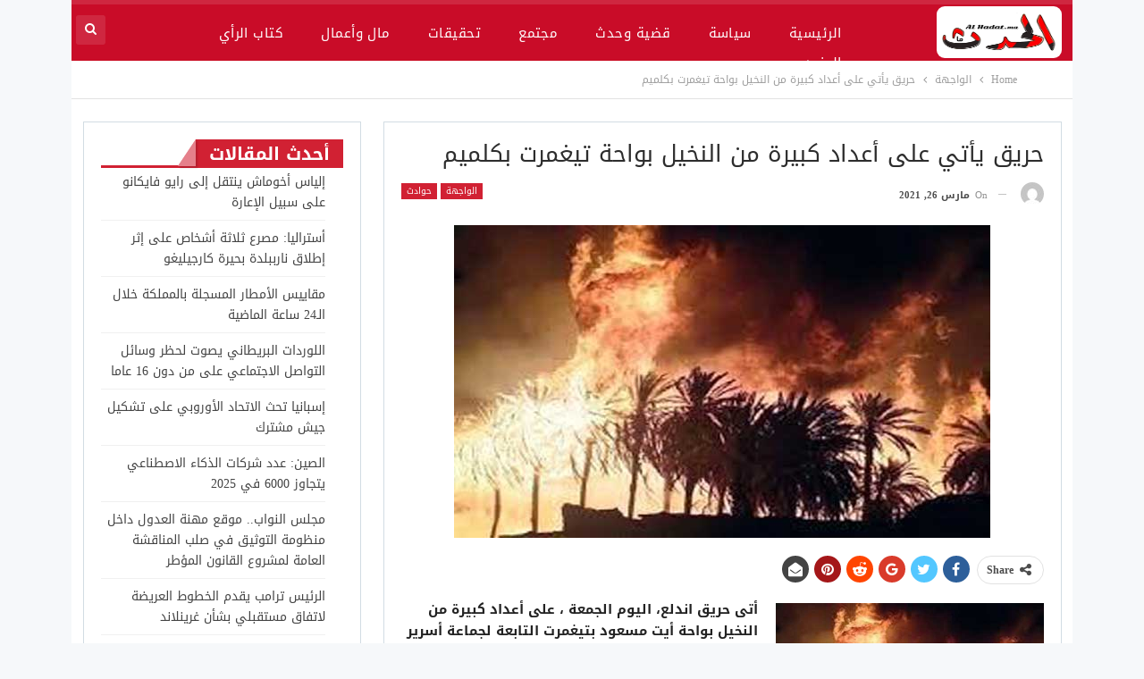

--- FILE ---
content_type: text/html; charset=UTF-8
request_url: https://alhadat.ma/115514
body_size: 17047
content:
	<!DOCTYPE html>
		<!--[if IE 8]>
	<html class="ie ie8" dir="rtl" lang="ar"> <![endif]-->
	<!--[if IE 9]>
	<html class="ie ie9" dir="rtl" lang="ar"> <![endif]-->
	<!--[if gt IE 9]><!-->
<html dir="rtl" lang="ar"> <!--<![endif]-->
	<head>

		
		<meta charset="UTF-8">
		<meta http-equiv="X-UA-Compatible" content="IE=edge">
		<meta name="viewport" content="width=device-width, initial-scale=1.0">
		<link rel="pingback" href="https://alhadat.ma/xmlrpc.php"/>

		<meta name='robots' content='index, follow, max-image-preview:large, max-snippet:-1, max-video-preview:-1' />

	<!-- This site is optimized with the Yoast SEO plugin v17.8 - https://yoast.com/wordpress/plugins/seo/ -->
	<title>حريق يأتي على أعداد كبيرة من النخيل بواحة تيغمرت بكلميم | الحدث جريدة ا خبارية</title>
	<meta name="description" content="الحدث موقعكم الاخباري المتجدد على مدار الساعة" />
	<link rel="canonical" href="https://alhadat.ma/115514" />
	<meta property="og:locale" content="ar_AR" />
	<meta property="og:type" content="article" />
	<meta property="og:title" content="حريق يأتي على أعداد كبيرة من النخيل بواحة تيغمرت بكلميم | الحدث جريدة ا خبارية" />
	<meta property="og:description" content="الحدث موقعكم الاخباري المتجدد على مدار الساعة" />
	<meta property="og:url" content="https://alhadat.ma/115514" />
	<meta property="og:site_name" content="الحدث جريدة ا خبارية" />
	<meta property="article:publisher" content="https://www.facebook.com/alhadat.net" />
	<meta property="article:published_time" content="2021-03-26T18:24:28+00:00" />
	<meta property="og:image" content="https://alhadat.ma/wp-content/uploads/2021/03/3oiUf9MxrtdRRHb10HobsEg8Wbk2ULWmyaUrmzPo.jpeg" />
	<meta property="og:image:width" content="600" />
	<meta property="og:image:height" content="350" />
	<meta name="twitter:card" content="summary_large_image" />
	<meta name="twitter:label1" content="كُتب بواسطة" />
	<meta name="twitter:data1" content="موقع الحدث" />
	<script type="application/ld+json" class="yoast-schema-graph">{"@context":"https://schema.org","@graph":[{"@type":"Organization","@id":"https://alhadat.ma/#organization","name":"Alhadat","url":"https://alhadat.ma/","sameAs":["https://www.facebook.com/alhadat.net"],"logo":{"@type":"ImageObject","@id":"https://alhadat.ma/#logo","inLanguage":"ar","url":"","contentUrl":"","caption":"Alhadat"},"image":{"@id":"https://alhadat.ma/#logo"}},{"@type":"WebSite","@id":"https://alhadat.ma/#website","url":"https://alhadat.ma/","name":"alhadat.ma","description":"\u0645\u063a\u0631\u0628\u064a\u0629","publisher":{"@id":"https://alhadat.ma/#organization"},"potentialAction":[{"@type":"SearchAction","target":{"@type":"EntryPoint","urlTemplate":"https://alhadat.ma/?s={search_term_string}"},"query-input":"required name=search_term_string"}],"inLanguage":"ar"},{"@type":"ImageObject","@id":"https://alhadat.ma/115514#primaryimage","inLanguage":"ar","url":"https://alhadat.ma/wp-content/uploads/2021/03/3oiUf9MxrtdRRHb10HobsEg8Wbk2ULWmyaUrmzPo.jpeg","contentUrl":"https://alhadat.ma/wp-content/uploads/2021/03/3oiUf9MxrtdRRHb10HobsEg8Wbk2ULWmyaUrmzPo.jpeg","width":600,"height":350},{"@type":"WebPage","@id":"https://alhadat.ma/115514#webpage","url":"https://alhadat.ma/115514","name":"\u062d\u0631\u064a\u0642 \u064a\u0623\u062a\u064a \u0639\u0644\u0649 \u0623\u0639\u062f\u0627\u062f \u0643\u0628\u064a\u0631\u0629 \u0645\u0646 \u0627\u0644\u0646\u062e\u064a\u0644 \u0628\u0648\u0627\u062d\u0629 \u062a\u064a\u063a\u0645\u0631\u062a \u0628\u0643\u0644\u0645\u064a\u0645 | \u0627\u0644\u062d\u062f\u062b \u062c\u0631\u064a\u062f\u0629 \u0627 \u062e\u0628\u0627\u0631\u064a\u0629","isPartOf":{"@id":"https://alhadat.ma/#website"},"primaryImageOfPage":{"@id":"https://alhadat.ma/115514#primaryimage"},"datePublished":"2021-03-26T18:24:28+00:00","dateModified":"2021-03-26T18:24:28+00:00","description":"\u0627\u0644\u062d\u062f\u062b \u0645\u0648\u0642\u0639\u0643\u0645 \u0627\u0644\u0627\u062e\u0628\u0627\u0631\u064a \u0627\u0644\u0645\u062a\u062c\u062f\u062f \u0639\u0644\u0649 \u0645\u062f\u0627\u0631 \u0627\u0644\u0633\u0627\u0639\u0629","breadcrumb":{"@id":"https://alhadat.ma/115514#breadcrumb"},"inLanguage":"ar","potentialAction":[{"@type":"ReadAction","target":["https://alhadat.ma/115514"]}]},{"@type":"BreadcrumbList","@id":"https://alhadat.ma/115514#breadcrumb","itemListElement":[{"@type":"ListItem","position":1,"name":"Home","item":"https://alhadat.ma/"},{"@type":"ListItem","position":2,"name":"\u062d\u0631\u064a\u0642 \u064a\u0623\u062a\u064a \u0639\u0644\u0649 \u0623\u0639\u062f\u0627\u062f \u0643\u0628\u064a\u0631\u0629 \u0645\u0646 \u0627\u0644\u0646\u062e\u064a\u0644 \u0628\u0648\u0627\u062d\u0629 \u062a\u064a\u063a\u0645\u0631\u062a \u0628\u0643\u0644\u0645\u064a\u0645"}]},{"@type":"Article","@id":"https://alhadat.ma/115514#article","isPartOf":{"@id":"https://alhadat.ma/115514#webpage"},"author":{"@id":"https://alhadat.ma/#/schema/person/f300de588ddaeb5d6eecb5aa95196ae0"},"headline":"\u062d\u0631\u064a\u0642 \u064a\u0623\u062a\u064a \u0639\u0644\u0649 \u0623\u0639\u062f\u0627\u062f \u0643\u0628\u064a\u0631\u0629 \u0645\u0646 \u0627\u0644\u0646\u062e\u064a\u0644 \u0628\u0648\u0627\u062d\u0629 \u062a\u064a\u063a\u0645\u0631\u062a \u0628\u0643\u0644\u0645\u064a\u0645","datePublished":"2021-03-26T18:24:28+00:00","dateModified":"2021-03-26T18:24:28+00:00","mainEntityOfPage":{"@id":"https://alhadat.ma/115514#webpage"},"wordCount":0,"commentCount":0,"publisher":{"@id":"https://alhadat.ma/#organization"},"image":{"@id":"https://alhadat.ma/115514#primaryimage"},"thumbnailUrl":"https://alhadat.ma/wp-content/uploads/2021/03/3oiUf9MxrtdRRHb10HobsEg8Wbk2ULWmyaUrmzPo.jpeg","articleSection":["\u0627\u0644\u0648\u0627\u062c\u0647\u0629","\u062d\u0648\u0627\u062f\u062b"],"inLanguage":"ar","potentialAction":[{"@type":"CommentAction","name":"Comment","target":["https://alhadat.ma/115514#respond"]}]},{"@type":"Person","@id":"https://alhadat.ma/#/schema/person/f300de588ddaeb5d6eecb5aa95196ae0","name":"\u0645\u0648\u0642\u0639 \u0627\u0644\u062d\u062f\u062b","image":{"@type":"ImageObject","@id":"https://alhadat.ma/#personlogo","inLanguage":"ar","url":"https://secure.gravatar.com/avatar/12989b908b136f2cd2fb3a62a5860359?s=96&d=mm&r=g","contentUrl":"https://secure.gravatar.com/avatar/12989b908b136f2cd2fb3a62a5860359?s=96&d=mm&r=g","caption":"\u0645\u0648\u0642\u0639 \u0627\u0644\u062d\u062f\u062b"},"sameAs":["https://alhadat.ma"],"url":"https://alhadat.ma/author/hassan"}]}</script>
	<!-- / Yoast SEO plugin. -->


<link rel='dns-prefetch' href='//fonts.googleapis.com' />
<link rel="alternate" type="application/rss+xml" title="الحدث جريدة ا خبارية &laquo; الخلاصة" href="https://alhadat.ma/feed" />
<link rel="alternate" type="application/rss+xml" title="الحدث جريدة ا خبارية &laquo; خلاصة التعليقات" href="https://alhadat.ma/comments/feed" />
<link rel="alternate" type="application/rss+xml" title="الحدث جريدة ا خبارية &laquo; حريق يأتي على أعداد كبيرة من النخيل بواحة تيغمرت بكلميم خلاصة التعليقات" href="https://alhadat.ma/115514/feed" />
<script type="text/javascript">
/* <![CDATA[ */
window._wpemojiSettings = {"baseUrl":"https:\/\/s.w.org\/images\/core\/emoji\/14.0.0\/72x72\/","ext":".png","svgUrl":"https:\/\/s.w.org\/images\/core\/emoji\/14.0.0\/svg\/","svgExt":".svg","source":{"concatemoji":"https:\/\/alhadat.ma\/wp-includes\/js\/wp-emoji-release.min.js?ver=6.4.7"}};
/*! This file is auto-generated */
!function(i,n){var o,s,e;function c(e){try{var t={supportTests:e,timestamp:(new Date).valueOf()};sessionStorage.setItem(o,JSON.stringify(t))}catch(e){}}function p(e,t,n){e.clearRect(0,0,e.canvas.width,e.canvas.height),e.fillText(t,0,0);var t=new Uint32Array(e.getImageData(0,0,e.canvas.width,e.canvas.height).data),r=(e.clearRect(0,0,e.canvas.width,e.canvas.height),e.fillText(n,0,0),new Uint32Array(e.getImageData(0,0,e.canvas.width,e.canvas.height).data));return t.every(function(e,t){return e===r[t]})}function u(e,t,n){switch(t){case"flag":return n(e,"\ud83c\udff3\ufe0f\u200d\u26a7\ufe0f","\ud83c\udff3\ufe0f\u200b\u26a7\ufe0f")?!1:!n(e,"\ud83c\uddfa\ud83c\uddf3","\ud83c\uddfa\u200b\ud83c\uddf3")&&!n(e,"\ud83c\udff4\udb40\udc67\udb40\udc62\udb40\udc65\udb40\udc6e\udb40\udc67\udb40\udc7f","\ud83c\udff4\u200b\udb40\udc67\u200b\udb40\udc62\u200b\udb40\udc65\u200b\udb40\udc6e\u200b\udb40\udc67\u200b\udb40\udc7f");case"emoji":return!n(e,"\ud83e\udef1\ud83c\udffb\u200d\ud83e\udef2\ud83c\udfff","\ud83e\udef1\ud83c\udffb\u200b\ud83e\udef2\ud83c\udfff")}return!1}function f(e,t,n){var r="undefined"!=typeof WorkerGlobalScope&&self instanceof WorkerGlobalScope?new OffscreenCanvas(300,150):i.createElement("canvas"),a=r.getContext("2d",{willReadFrequently:!0}),o=(a.textBaseline="top",a.font="600 32px Arial",{});return e.forEach(function(e){o[e]=t(a,e,n)}),o}function t(e){var t=i.createElement("script");t.src=e,t.defer=!0,i.head.appendChild(t)}"undefined"!=typeof Promise&&(o="wpEmojiSettingsSupports",s=["flag","emoji"],n.supports={everything:!0,everythingExceptFlag:!0},e=new Promise(function(e){i.addEventListener("DOMContentLoaded",e,{once:!0})}),new Promise(function(t){var n=function(){try{var e=JSON.parse(sessionStorage.getItem(o));if("object"==typeof e&&"number"==typeof e.timestamp&&(new Date).valueOf()<e.timestamp+604800&&"object"==typeof e.supportTests)return e.supportTests}catch(e){}return null}();if(!n){if("undefined"!=typeof Worker&&"undefined"!=typeof OffscreenCanvas&&"undefined"!=typeof URL&&URL.createObjectURL&&"undefined"!=typeof Blob)try{var e="postMessage("+f.toString()+"("+[JSON.stringify(s),u.toString(),p.toString()].join(",")+"));",r=new Blob([e],{type:"text/javascript"}),a=new Worker(URL.createObjectURL(r),{name:"wpTestEmojiSupports"});return void(a.onmessage=function(e){c(n=e.data),a.terminate(),t(n)})}catch(e){}c(n=f(s,u,p))}t(n)}).then(function(e){for(var t in e)n.supports[t]=e[t],n.supports.everything=n.supports.everything&&n.supports[t],"flag"!==t&&(n.supports.everythingExceptFlag=n.supports.everythingExceptFlag&&n.supports[t]);n.supports.everythingExceptFlag=n.supports.everythingExceptFlag&&!n.supports.flag,n.DOMReady=!1,n.readyCallback=function(){n.DOMReady=!0}}).then(function(){return e}).then(function(){var e;n.supports.everything||(n.readyCallback(),(e=n.source||{}).concatemoji?t(e.concatemoji):e.wpemoji&&e.twemoji&&(t(e.twemoji),t(e.wpemoji)))}))}((window,document),window._wpemojiSettings);
/* ]]> */
</script>
<style id='wp-emoji-styles-inline-css' type='text/css'>

	img.wp-smiley, img.emoji {
		display: inline !important;
		border: none !important;
		box-shadow: none !important;
		height: 1em !important;
		width: 1em !important;
		margin: 0 0.07em !important;
		vertical-align: -0.1em !important;
		background: none !important;
		padding: 0 !important;
	}
</style>
<link rel='stylesheet' id='wp-block-library-rtl-css' href='https://alhadat.ma/wp-includes/css/dist/block-library/style-rtl.min.css?ver=6.4.7' type='text/css' media='all' />
<style id='classic-theme-styles-inline-css' type='text/css'>
/*! This file is auto-generated */
.wp-block-button__link{color:#fff;background-color:#32373c;border-radius:9999px;box-shadow:none;text-decoration:none;padding:calc(.667em + 2px) calc(1.333em + 2px);font-size:1.125em}.wp-block-file__button{background:#32373c;color:#fff;text-decoration:none}
</style>
<style id='global-styles-inline-css' type='text/css'>
body{--wp--preset--color--black: #000000;--wp--preset--color--cyan-bluish-gray: #abb8c3;--wp--preset--color--white: #ffffff;--wp--preset--color--pale-pink: #f78da7;--wp--preset--color--vivid-red: #cf2e2e;--wp--preset--color--luminous-vivid-orange: #ff6900;--wp--preset--color--luminous-vivid-amber: #fcb900;--wp--preset--color--light-green-cyan: #7bdcb5;--wp--preset--color--vivid-green-cyan: #00d084;--wp--preset--color--pale-cyan-blue: #8ed1fc;--wp--preset--color--vivid-cyan-blue: #0693e3;--wp--preset--color--vivid-purple: #9b51e0;--wp--preset--gradient--vivid-cyan-blue-to-vivid-purple: linear-gradient(135deg,rgba(6,147,227,1) 0%,rgb(155,81,224) 100%);--wp--preset--gradient--light-green-cyan-to-vivid-green-cyan: linear-gradient(135deg,rgb(122,220,180) 0%,rgb(0,208,130) 100%);--wp--preset--gradient--luminous-vivid-amber-to-luminous-vivid-orange: linear-gradient(135deg,rgba(252,185,0,1) 0%,rgba(255,105,0,1) 100%);--wp--preset--gradient--luminous-vivid-orange-to-vivid-red: linear-gradient(135deg,rgba(255,105,0,1) 0%,rgb(207,46,46) 100%);--wp--preset--gradient--very-light-gray-to-cyan-bluish-gray: linear-gradient(135deg,rgb(238,238,238) 0%,rgb(169,184,195) 100%);--wp--preset--gradient--cool-to-warm-spectrum: linear-gradient(135deg,rgb(74,234,220) 0%,rgb(151,120,209) 20%,rgb(207,42,186) 40%,rgb(238,44,130) 60%,rgb(251,105,98) 80%,rgb(254,248,76) 100%);--wp--preset--gradient--blush-light-purple: linear-gradient(135deg,rgb(255,206,236) 0%,rgb(152,150,240) 100%);--wp--preset--gradient--blush-bordeaux: linear-gradient(135deg,rgb(254,205,165) 0%,rgb(254,45,45) 50%,rgb(107,0,62) 100%);--wp--preset--gradient--luminous-dusk: linear-gradient(135deg,rgb(255,203,112) 0%,rgb(199,81,192) 50%,rgb(65,88,208) 100%);--wp--preset--gradient--pale-ocean: linear-gradient(135deg,rgb(255,245,203) 0%,rgb(182,227,212) 50%,rgb(51,167,181) 100%);--wp--preset--gradient--electric-grass: linear-gradient(135deg,rgb(202,248,128) 0%,rgb(113,206,126) 100%);--wp--preset--gradient--midnight: linear-gradient(135deg,rgb(2,3,129) 0%,rgb(40,116,252) 100%);--wp--preset--font-size--small: 13px;--wp--preset--font-size--medium: 20px;--wp--preset--font-size--large: 36px;--wp--preset--font-size--x-large: 42px;--wp--preset--spacing--20: 0.44rem;--wp--preset--spacing--30: 0.67rem;--wp--preset--spacing--40: 1rem;--wp--preset--spacing--50: 1.5rem;--wp--preset--spacing--60: 2.25rem;--wp--preset--spacing--70: 3.38rem;--wp--preset--spacing--80: 5.06rem;--wp--preset--shadow--natural: 6px 6px 9px rgba(0, 0, 0, 0.2);--wp--preset--shadow--deep: 12px 12px 50px rgba(0, 0, 0, 0.4);--wp--preset--shadow--sharp: 6px 6px 0px rgba(0, 0, 0, 0.2);--wp--preset--shadow--outlined: 6px 6px 0px -3px rgba(255, 255, 255, 1), 6px 6px rgba(0, 0, 0, 1);--wp--preset--shadow--crisp: 6px 6px 0px rgba(0, 0, 0, 1);}:where(.is-layout-flex){gap: 0.5em;}:where(.is-layout-grid){gap: 0.5em;}body .is-layout-flow > .alignleft{float: left;margin-inline-start: 0;margin-inline-end: 2em;}body .is-layout-flow > .alignright{float: right;margin-inline-start: 2em;margin-inline-end: 0;}body .is-layout-flow > .aligncenter{margin-left: auto !important;margin-right: auto !important;}body .is-layout-constrained > .alignleft{float: left;margin-inline-start: 0;margin-inline-end: 2em;}body .is-layout-constrained > .alignright{float: right;margin-inline-start: 2em;margin-inline-end: 0;}body .is-layout-constrained > .aligncenter{margin-left: auto !important;margin-right: auto !important;}body .is-layout-constrained > :where(:not(.alignleft):not(.alignright):not(.alignfull)){max-width: var(--wp--style--global--content-size);margin-left: auto !important;margin-right: auto !important;}body .is-layout-constrained > .alignwide{max-width: var(--wp--style--global--wide-size);}body .is-layout-flex{display: flex;}body .is-layout-flex{flex-wrap: wrap;align-items: center;}body .is-layout-flex > *{margin: 0;}body .is-layout-grid{display: grid;}body .is-layout-grid > *{margin: 0;}:where(.wp-block-columns.is-layout-flex){gap: 2em;}:where(.wp-block-columns.is-layout-grid){gap: 2em;}:where(.wp-block-post-template.is-layout-flex){gap: 1.25em;}:where(.wp-block-post-template.is-layout-grid){gap: 1.25em;}.has-black-color{color: var(--wp--preset--color--black) !important;}.has-cyan-bluish-gray-color{color: var(--wp--preset--color--cyan-bluish-gray) !important;}.has-white-color{color: var(--wp--preset--color--white) !important;}.has-pale-pink-color{color: var(--wp--preset--color--pale-pink) !important;}.has-vivid-red-color{color: var(--wp--preset--color--vivid-red) !important;}.has-luminous-vivid-orange-color{color: var(--wp--preset--color--luminous-vivid-orange) !important;}.has-luminous-vivid-amber-color{color: var(--wp--preset--color--luminous-vivid-amber) !important;}.has-light-green-cyan-color{color: var(--wp--preset--color--light-green-cyan) !important;}.has-vivid-green-cyan-color{color: var(--wp--preset--color--vivid-green-cyan) !important;}.has-pale-cyan-blue-color{color: var(--wp--preset--color--pale-cyan-blue) !important;}.has-vivid-cyan-blue-color{color: var(--wp--preset--color--vivid-cyan-blue) !important;}.has-vivid-purple-color{color: var(--wp--preset--color--vivid-purple) !important;}.has-black-background-color{background-color: var(--wp--preset--color--black) !important;}.has-cyan-bluish-gray-background-color{background-color: var(--wp--preset--color--cyan-bluish-gray) !important;}.has-white-background-color{background-color: var(--wp--preset--color--white) !important;}.has-pale-pink-background-color{background-color: var(--wp--preset--color--pale-pink) !important;}.has-vivid-red-background-color{background-color: var(--wp--preset--color--vivid-red) !important;}.has-luminous-vivid-orange-background-color{background-color: var(--wp--preset--color--luminous-vivid-orange) !important;}.has-luminous-vivid-amber-background-color{background-color: var(--wp--preset--color--luminous-vivid-amber) !important;}.has-light-green-cyan-background-color{background-color: var(--wp--preset--color--light-green-cyan) !important;}.has-vivid-green-cyan-background-color{background-color: var(--wp--preset--color--vivid-green-cyan) !important;}.has-pale-cyan-blue-background-color{background-color: var(--wp--preset--color--pale-cyan-blue) !important;}.has-vivid-cyan-blue-background-color{background-color: var(--wp--preset--color--vivid-cyan-blue) !important;}.has-vivid-purple-background-color{background-color: var(--wp--preset--color--vivid-purple) !important;}.has-black-border-color{border-color: var(--wp--preset--color--black) !important;}.has-cyan-bluish-gray-border-color{border-color: var(--wp--preset--color--cyan-bluish-gray) !important;}.has-white-border-color{border-color: var(--wp--preset--color--white) !important;}.has-pale-pink-border-color{border-color: var(--wp--preset--color--pale-pink) !important;}.has-vivid-red-border-color{border-color: var(--wp--preset--color--vivid-red) !important;}.has-luminous-vivid-orange-border-color{border-color: var(--wp--preset--color--luminous-vivid-orange) !important;}.has-luminous-vivid-amber-border-color{border-color: var(--wp--preset--color--luminous-vivid-amber) !important;}.has-light-green-cyan-border-color{border-color: var(--wp--preset--color--light-green-cyan) !important;}.has-vivid-green-cyan-border-color{border-color: var(--wp--preset--color--vivid-green-cyan) !important;}.has-pale-cyan-blue-border-color{border-color: var(--wp--preset--color--pale-cyan-blue) !important;}.has-vivid-cyan-blue-border-color{border-color: var(--wp--preset--color--vivid-cyan-blue) !important;}.has-vivid-purple-border-color{border-color: var(--wp--preset--color--vivid-purple) !important;}.has-vivid-cyan-blue-to-vivid-purple-gradient-background{background: var(--wp--preset--gradient--vivid-cyan-blue-to-vivid-purple) !important;}.has-light-green-cyan-to-vivid-green-cyan-gradient-background{background: var(--wp--preset--gradient--light-green-cyan-to-vivid-green-cyan) !important;}.has-luminous-vivid-amber-to-luminous-vivid-orange-gradient-background{background: var(--wp--preset--gradient--luminous-vivid-amber-to-luminous-vivid-orange) !important;}.has-luminous-vivid-orange-to-vivid-red-gradient-background{background: var(--wp--preset--gradient--luminous-vivid-orange-to-vivid-red) !important;}.has-very-light-gray-to-cyan-bluish-gray-gradient-background{background: var(--wp--preset--gradient--very-light-gray-to-cyan-bluish-gray) !important;}.has-cool-to-warm-spectrum-gradient-background{background: var(--wp--preset--gradient--cool-to-warm-spectrum) !important;}.has-blush-light-purple-gradient-background{background: var(--wp--preset--gradient--blush-light-purple) !important;}.has-blush-bordeaux-gradient-background{background: var(--wp--preset--gradient--blush-bordeaux) !important;}.has-luminous-dusk-gradient-background{background: var(--wp--preset--gradient--luminous-dusk) !important;}.has-pale-ocean-gradient-background{background: var(--wp--preset--gradient--pale-ocean) !important;}.has-electric-grass-gradient-background{background: var(--wp--preset--gradient--electric-grass) !important;}.has-midnight-gradient-background{background: var(--wp--preset--gradient--midnight) !important;}.has-small-font-size{font-size: var(--wp--preset--font-size--small) !important;}.has-medium-font-size{font-size: var(--wp--preset--font-size--medium) !important;}.has-large-font-size{font-size: var(--wp--preset--font-size--large) !important;}.has-x-large-font-size{font-size: var(--wp--preset--font-size--x-large) !important;}
.wp-block-navigation a:where(:not(.wp-element-button)){color: inherit;}
:where(.wp-block-post-template.is-layout-flex){gap: 1.25em;}:where(.wp-block-post-template.is-layout-grid){gap: 1.25em;}
:where(.wp-block-columns.is-layout-flex){gap: 2em;}:where(.wp-block-columns.is-layout-grid){gap: 2em;}
.wp-block-pullquote{font-size: 1.5em;line-height: 1.6;}
</style>
<link rel='stylesheet' id='contact-form-7-css' href='https://alhadat.ma/wp-content/plugins/contact-form-7/includes/css/styles.css?ver=5.7.3' type='text/css' media='all' />
<link rel='stylesheet' id='contact-form-7-rtl-css' href='https://alhadat.ma/wp-content/plugins/contact-form-7/includes/css/styles-rtl.css?ver=5.7.3' type='text/css' media='all' />
<link rel='stylesheet' id='rs-plugin-settings-css' href='https://alhadat.ma/wp-content/plugins/revslider/public/assets/css/rs6.css?ver=6.1.8' type='text/css' media='all' />
<style id='rs-plugin-settings-inline-css' type='text/css'>
#rs-demo-id {}
</style>
<link rel='stylesheet' id='video-js-css' href='https://alhadat.ma/wp-content/plugins/video-embed-thumbnail-generator/video-js/v5/video-js.min.css?ver=5.20.5' type='text/css' media='all' />
<link rel='stylesheet' id='video-js-kg-skin-css' href='https://alhadat.ma/wp-content/plugins/video-embed-thumbnail-generator/video-js/v5/kg-video-js-skin.css?ver=4.7.4b' type='text/css' media='all' />
<link rel='stylesheet' id='kgvid_video_styles-css' href='https://alhadat.ma/wp-content/plugins/video-embed-thumbnail-generator/css/kgvid_styles.css?ver=4.7.4b' type='text/css' media='all' />
<link crossorigin="anonymous" rel='stylesheet' id='better-framework-main-fonts-css' href='https://fonts.googleapis.com/css?family=Roboto:400' type='text/css' media='all' />
<link crossorigin="anonymous" rel='stylesheet' id='better-framework-font-1-css' href='//fonts.googleapis.com/earlyaccess/droidarabickufi.css' type='text/css' media='all' />
<script type="text/javascript" src="https://alhadat.ma/wp-content/plugins/enable-jquery-migrate-helper/js/jquery/jquery-1.12.4-wp.js?ver=1.12.4-wp" id="jquery-core-js"></script>
<script type="text/javascript" src="https://alhadat.ma/wp-content/plugins/enable-jquery-migrate-helper/js/jquery-migrate/jquery-migrate-1.4.1-wp.js?ver=1.4.1-wp" id="jquery-migrate-js"></script>
<script type="text/javascript" src="https://alhadat.ma/wp-content/plugins/revslider/public/assets/js/revolution.tools.min.js?ver=6.0" id="tp-tools-js"></script>
<script type="text/javascript" src="https://alhadat.ma/wp-content/plugins/revslider/public/assets/js/rs6.min.js?ver=6.1.8" id="revmin-js"></script>
<!--[if lt IE 9]>
<script type="text/javascript" src="https://alhadat.ma/wp-content/themes/publisher/includes/libs/better-framework/assets/js/html5shiv.min.js?ver=3.10.15" id="bf-html5shiv-js"></script>
<![endif]-->
<!--[if lt IE 9]>
<script type="text/javascript" src="https://alhadat.ma/wp-content/themes/publisher/includes/libs/better-framework/assets/js/respond.min.js?ver=3.10.15" id="bf-respond-js"></script>
<![endif]-->
<link rel="https://api.w.org/" href="https://alhadat.ma/wp-json/" /><link rel="alternate" type="application/json" href="https://alhadat.ma/wp-json/wp/v2/posts/115514" /><link rel="EditURI" type="application/rsd+xml" title="RSD" href="https://alhadat.ma/xmlrpc.php?rsd" />
<meta name="generator" content="WordPress 6.4.7" />
<link rel='shortlink' href='https://alhadat.ma/?p=115514' />
<link rel="alternate" type="application/json+oembed" href="https://alhadat.ma/wp-json/oembed/1.0/embed?url=https%3A%2F%2Falhadat.ma%2F115514" />
<link rel="alternate" type="text/xml+oembed" href="https://alhadat.ma/wp-json/oembed/1.0/embed?url=https%3A%2F%2Falhadat.ma%2F115514&#038;format=xml" />
<!-- start Simple Custom CSS and JS -->
<style type="text/css">
/* Add your CSS code here.

For example:
.example {
    color: red;
}

For brushing up on your CSS knowledge, check out http://www.w3schools.com/css/css_syntax.asp

End of comment */
</style>
<!-- end Simple Custom CSS and JS -->
<!-- Analytics by WP Statistics v13.2.6 - https://wp-statistics.com/ -->
<meta name="generator" content="Powered by WPBakery Page Builder - drag and drop page builder for WordPress."/>
<link rel="amphtml" href="https://alhadat.ma/115514/amp"><script type="application/ld+json">{
    "@context": "http:\/\/schema.org\/",
    "@type": "organization",
    "@id": "#organization",
    "logo": {
        "@type": "ImageObject",
        "url": "https:\/\/alhadat.ma\/wp-content\/uploads\/2024\/01\/11.png"
    },
    "url": "https:\/\/alhadat.ma\/",
    "name": "\u0627\u0644\u062d\u062f\u062b \u062c\u0631\u064a\u062f\u0629 \u0627 \u062e\u0628\u0627\u0631\u064a\u0629",
    "description": "\u0645\u063a\u0631\u0628\u064a\u0629"
}</script>
<script type="application/ld+json">{
    "@context": "http:\/\/schema.org\/",
    "@type": "WebSite",
    "name": "\u0627\u0644\u062d\u062f\u062b \u062c\u0631\u064a\u062f\u0629 \u0627 \u062e\u0628\u0627\u0631\u064a\u0629",
    "alternateName": "\u0645\u063a\u0631\u0628\u064a\u0629",
    "url": "https:\/\/alhadat.ma\/"
}</script>
<script type="application/ld+json">{
    "@context": "http:\/\/schema.org\/",
    "@type": "BlogPosting",
    "headline": "\u062d\u0631\u064a\u0642 \u064a\u0623\u062a\u064a \u0639\u0644\u0649 \u0623\u0639\u062f\u0627\u062f \u0643\u0628\u064a\u0631\u0629 \u0645\u0646 \u0627\u0644\u0646\u062e\u064a\u0644 \u0628\u0648\u0627\u062d\u0629 \u062a\u064a\u063a\u0645\u0631\u062a \u0628\u0643\u0644\u0645\u064a\u0645",
    "description": "\u0623\u062a\u0649 \u062d\u0631\u064a\u0642 \u0627\u0646\u062f\u0644\u0639\u060c \u0627\u0644\u064a\u0648\u0645 \u0627\u0644\u062c\u0645\u0639\u0629 \u060c \u0639\u0644\u0649 \u0623\u0639\u062f\u0627\u062f \u0643\u0628\u064a\u0631\u0629 \u0645\u0646 \u0627\u0644\u0646\u062e\u064a\u0644 \u0628\u0648\u0627\u062d\u0629 \u0623\u064a\u062a \u0645\u0633\u0639\u0648\u062f \u0628\u062a\u064a\u063a\u0645\u0631\u062a \u0627\u0644\u062a\u0627\u0628\u0639\u0629 \u0644\u062c\u0645\u0627\u0639\u0629 \u0623\u0633\u0631\u064a\u0631 \u0627\u0642\u0644\u064a\u0645 \u0643\u0644\u0645\u064a\u0645. \u0648\u0623\u0643\u062f \u0645\u0635\u062f\u0631 \u0645\u0646 \u0627\u0644\u0633\u0644\u0637\u0629 \u0627\u0644\u0645\u062d\u0644\u064a\u0629 \u0623\u0646 \u0647\u0630\u0627 \u0627\u0644\u062d\u0631\u064a\u0642 \u0627\u0644\u0630\u064a \u0627\u0646\u062f\u0644\u0639 \u062d\u0648\u0627\u0644\u064a \u0627\u0644\u0633\u0627\u0639\u0629 \u0627\u0644\u0648\u0627\u062d\u062f\u0629 \u064840 \u062f\u0642\u064a\u0642\u0629 \u0645\u0646 \u0632\u0648\u0627\u0644 \u0627\u0644\u064a\u0648\u0645 \u060c \u0623\u062a\u0649 \u0639\u0644\u0649 \u062d\u0648\u0627\u0644\u064a 200 \u0646\u062e\u0644\u0629 \u0628\u062d\u0631\u064a\u0642 \u062c\u0632\u0626\u064a \u0643",
    "datePublished": "2021-03-26",
    "dateModified": "2021-03-26",
    "author": {
        "@type": "Person",
        "@id": "#person-",
        "name": "\u0645\u0648\u0642\u0639 \u0627\u0644\u062d\u062f\u062b"
    },
    "image": {
        "@type": "ImageObject",
        "url": "https:\/\/alhadat.ma\/wp-content\/uploads\/2021\/03\/3oiUf9MxrtdRRHb10HobsEg8Wbk2ULWmyaUrmzPo.jpeg",
        "width": 600,
        "height": 350
    },
    "interactionStatistic": [
        {
            "@type": "InteractionCounter",
            "interactionType": "http:\/\/schema.org\/CommentAction",
            "userInteractionCount": "0"
        }
    ],
    "publisher": {
        "@id": "#organization"
    },
    "mainEntityOfPage": "https:\/\/alhadat.ma\/115514"
}</script>
<link rel='stylesheet' id='bf-minifed-css-1' href='https://alhadat.ma/wp-content/bs-booster-cache/014142a2724de9f73e15397fbae74bc6.css' type='text/css' media='all' />
<link rel='stylesheet' id='7.6.2-1768937365' href='https://alhadat.ma/wp-content/bs-booster-cache/9aa23746747e5e6c18c90359e4d5a619.css' type='text/css' media='all' />
<meta name="generator" content="Powered by Slider Revolution 6.1.8 - responsive, Mobile-Friendly Slider Plugin for WordPress with comfortable drag and drop interface." />
<link rel="icon" href="https://alhadat.ma/wp-content/uploads/2023/05/11-150x150.png" sizes="32x32" />
<link rel="icon" href="https://alhadat.ma/wp-content/uploads/2023/05/11.png" sizes="192x192" />
<link rel="apple-touch-icon" href="https://alhadat.ma/wp-content/uploads/2023/05/11.png" />
<meta name="msapplication-TileImage" content="https://alhadat.ma/wp-content/uploads/2023/05/11.png" />
<script type="text/javascript">function setREVStartSize(e){			
			try {								
				var pw = document.getElementById(e.c).parentNode.offsetWidth,
					newh;
				pw = pw===0 || isNaN(pw) ? window.innerWidth : pw;
				e.tabw = e.tabw===undefined ? 0 : parseInt(e.tabw);
				e.thumbw = e.thumbw===undefined ? 0 : parseInt(e.thumbw);
				e.tabh = e.tabh===undefined ? 0 : parseInt(e.tabh);
				e.thumbh = e.thumbh===undefined ? 0 : parseInt(e.thumbh);
				e.tabhide = e.tabhide===undefined ? 0 : parseInt(e.tabhide);
				e.thumbhide = e.thumbhide===undefined ? 0 : parseInt(e.thumbhide);
				e.mh = e.mh===undefined || e.mh=="" || e.mh==="auto" ? 0 : parseInt(e.mh,0);		
				if(e.layout==="fullscreen" || e.l==="fullscreen") 						
					newh = Math.max(e.mh,window.innerHeight);				
				else{					
					e.gw = Array.isArray(e.gw) ? e.gw : [e.gw];
					for (var i in e.rl) if (e.gw[i]===undefined || e.gw[i]===0) e.gw[i] = e.gw[i-1];					
					e.gh = e.el===undefined || e.el==="" || (Array.isArray(e.el) && e.el.length==0)? e.gh : e.el;
					e.gh = Array.isArray(e.gh) ? e.gh : [e.gh];
					for (var i in e.rl) if (e.gh[i]===undefined || e.gh[i]===0) e.gh[i] = e.gh[i-1];
										
					var nl = new Array(e.rl.length),
						ix = 0,						
						sl;					
					e.tabw = e.tabhide>=pw ? 0 : e.tabw;
					e.thumbw = e.thumbhide>=pw ? 0 : e.thumbw;
					e.tabh = e.tabhide>=pw ? 0 : e.tabh;
					e.thumbh = e.thumbhide>=pw ? 0 : e.thumbh;					
					for (var i in e.rl) nl[i] = e.rl[i]<window.innerWidth ? 0 : e.rl[i];
					sl = nl[0];									
					for (var i in nl) if (sl>nl[i] && nl[i]>0) { sl = nl[i]; ix=i;}															
					var m = pw>(e.gw[ix]+e.tabw+e.thumbw) ? 1 : (pw-(e.tabw+e.thumbw)) / (e.gw[ix]);					

					newh =  (e.type==="carousel" && e.justify==="true" ? e.gh[ix] : (e.gh[ix] * m)) + (e.tabh + e.thumbh);
				}			
				
				if(window.rs_init_css===undefined) window.rs_init_css = document.head.appendChild(document.createElement("style"));					
				document.getElementById(e.c).height = newh;
				window.rs_init_css.innerHTML += "#"+e.c+"_wrapper { height: "+newh+"px }";				
			} catch(e){
				console.log("Failure at Presize of Slider:" + e)
			}					   
		  };</script>

<!-- BetterFramework Head Inline CSS -->
<style>
.post-meta .post-author-name, .post-meta .post-author-name a, .comments{
    display:none !important;
}

.section-heading {
  margin-bottom: 4px !important;
}

.h-text{
    font-weight:bold !important;
}

.slides .title{
    background-color: rgba(0,0,0,0.5);
    padding: 5px;
    text-align: center !important;
}

#site-logo, .rh-img-logo img{
    width:140px !important;
    padding: 6px;
    background-color: white;
    border-radius: 9px;
}

.read-more{
    display:none !important;
}

.better-control-nav li a {
  text-indent: 0 !important;
  height: 30px !important;
  width: 30px !important;
  color: white;
  font-weight: bold;
  padding:5px;
}

.better-control-nav{
    margin-top:9px !important;
    direction: rtl;
}

.post-author, .next-prev-post, .post-related, .comments-template{
    display:none !important;
}

</style>
<!-- /BetterFramework Head Inline CSS-->
<noscript><style> .wpb_animate_when_almost_visible { opacity: 1; }</style></noscript>	</head>

<body data-rsssl=1 class="rtl post-template-default single single-post postid-115514 single-format-standard bs-theme bs-publisher bs-publisher-top-news active-light-box close-rh page-layout-2-col-right boxed main-menu-sticky-smart active-ajax-search single-prim-cat-57 single-cat-57 single-cat-42  wpb-js-composer js-comp-ver-6.1 vc_responsive bs-ll-a" dir="rtl">
		<div class="main-wrap content-main-wrap">
			<header id="header" class="site-header header-style-8 full-width" itemscope="itemscope" itemtype="https://schema.org/WPHeader">
				<div class="content-wrap">
			<div class="container">
				<div class="header-inner clearfix">
					<div id="site-branding" class="site-branding">
	<p  id="site-title" class="logo h1 img-logo">
	<a href="https://alhadat.ma/" itemprop="url" rel="home">
					<img id="site-logo" src="https://alhadat.ma/wp-content/uploads/2024/01/11.png"
			     alt="الحدث جريدة ا خبارية"  />

			<span class="site-title">الحدث جريدة ا خبارية - مغربية</span>
				</a>
</p>
</div><!-- .site-branding -->
<nav id="menu-main" class="menu main-menu-container  show-search-item menu-actions-btn-width-1" role="navigation" itemscope="itemscope" itemtype="https://schema.org/SiteNavigationElement">
			<div class="menu-action-buttons width-1">
							<div class="search-container close">
					<span class="search-handler"><i class="fa fa-search"></i></span>

					<div class="search-box clearfix">
						<form role="search" method="get" class="search-form clearfix" action="https://alhadat.ma">
	<input type="search" class="search-field"
	       placeholder="بحث..."
	       value="" name="s"
	       title="البحث عن:"
	       autocomplete="off">
	<input type="submit" class="search-submit" value="بحث">
</form><!-- .search-form -->
					</div>
				</div>
						</div>
			<ul id="main-navigation" class="main-menu menu bsm-pure clearfix">
		<li id="menu-item-205724" class="menu-item menu-item-type-post_type menu-item-object-page menu-item-home better-anim-fade menu-item-205724"><a href="https://alhadat.ma/">الرئيسية</a></li>
<li id="menu-item-711" class="menu-item menu-item-type-taxonomy menu-item-object-category menu-term-49 better-anim-fade menu-item-711"><a href="https://alhadat.ma/category/%d8%b3%d9%8a%d8%a7%d8%b3%d8%a9">سياسة</a></li>
<li id="menu-item-712" class="menu-item menu-item-type-taxonomy menu-item-object-category menu-term-53 better-anim-fade menu-item-712"><a href="https://alhadat.ma/category/%d9%82%d8%b6%d9%8a%d8%a9-%d9%88-%d8%ad%d8%af%d8%ab">قضية وحدث</a></li>
<li id="menu-item-713" class="menu-item menu-item-type-taxonomy menu-item-object-category menu-term-50 better-anim-fade menu-item-713"><a href="https://alhadat.ma/category/%d9%85%d8%ac%d8%aa%d9%85%d8%b9">مجتمع</a></li>
<li id="menu-item-709" class="menu-item menu-item-type-taxonomy menu-item-object-category menu-term-51 better-anim-fade menu-item-709"><a href="https://alhadat.ma/category/%d8%aa%d8%ad%d9%82%d9%8a%d9%82%d8%a7%d8%aa">تحقيقات</a></li>
<li id="menu-item-707" class="menu-item menu-item-type-taxonomy menu-item-object-category menu-term-45 better-anim-fade menu-item-707"><a href="https://alhadat.ma/category/%d9%85%d8%a7%d9%84-%d9%88-%d8%a7%d8%b9%d9%85%d8%a7%d9%84">مال وأعمال</a></li>
<li id="menu-item-706" class="menu-item menu-item-type-taxonomy menu-item-object-category menu-term-38 better-anim-fade menu-item-706"><a href="https://alhadat.ma/category/%d9%83%d8%aa%d8%a7%d8%a8-%d8%a7%d9%84%d8%b1%d8%a3%d9%8a">كتاب الرأي</a></li>
<li id="menu-item-710" class="menu-item menu-item-type-taxonomy menu-item-object-category menu-term-54 better-anim-fade menu-item-710"><a href="https://alhadat.ma/category/%d8%ad%d9%88%d8%a7%d8%b1%d8%a7%d8%aa">حوارات</a></li>
<li id="menu-item-702" class="menu-item menu-item-type-taxonomy menu-item-object-category menu-term-44 better-anim-fade menu-item-702"><a href="https://alhadat.ma/category/%d8%a7%d8%ae%d8%a8%d8%a7%d8%b1-%d8%af%d9%88%d9%84%d9%8a%d8%a9">اخبار دولية</a></li>
<li id="menu-item-704" class="menu-item menu-item-type-taxonomy menu-item-object-category menu-term-37 better-anim-fade menu-item-704"><a href="https://alhadat.ma/category/%d8%b1%d9%8a%d8%a7%d8%b6%d8%a9">رياضة</a></li>
<li id="menu-item-708" class="menu-item menu-item-type-taxonomy menu-item-object-category menu-term-43 better-anim-fade menu-item-708"><a href="https://alhadat.ma/category/%d9%85%d8%ba%d8%a7%d8%b1%d8%a8%d8%a9-%d8%a7%d9%84%d8%b9%d8%a7%d9%84%d9%85">مغاربة العالم</a></li>
<li id="menu-item-752" class="menu-item menu-item-type-taxonomy menu-item-object-category menu-term-55 better-anim-fade menu-item-752"><a href="https://alhadat.ma/category/%d9%85%d8%b1%d8%a6%d9%8a%d8%a7%d8%aa">حصاد الحدث</a></li>
<li id="menu-item-906" class="menu-item menu-item-type-post_type menu-item-object-page better-anim-fade menu-item-906"><a href="https://alhadat.ma/%d8%a7%d9%84%d9%85%d9%88%d9%82%d8%b9">الموقع</a></li>
<li id="menu-item-2369" class="menu-item menu-item-type-taxonomy menu-item-object-category menu-term-58 better-anim-fade menu-item-2369"><a href="https://alhadat.ma/category/dernierminute">أخبار الساعة</a></li>
<li id="menu-item-705" class="menu-item menu-item-type-taxonomy menu-item-object-category menu-term-47 better-anim-fade menu-item-705"><a href="https://alhadat.ma/category/%d8%b5%d8%ad%d8%a9">صحة</a></li>
<li id="menu-item-701" class="menu-item menu-item-type-taxonomy menu-item-object-category menu-term-41 better-anim-fade menu-item-701"><a href="https://alhadat.ma/category/%d8%a7%d8%ae%d8%a8%d8%a7%d8%b1-%d8%a7%d9%84%d9%85%d8%b4%d8%a7%d9%87%d9%8a%d8%b1">اخبار المشاهير</a></li>
<li id="menu-item-2202" class="menu-item menu-item-type-taxonomy menu-item-object-category menu-term-46 better-anim-fade menu-item-2202"><a href="https://alhadat.ma/category/%d8%a7%d8%ae%d8%a8%d8%a7%d8%b1-%d8%a7%d9%84%d9%85%d8%b3%d8%aa%d9%87%d9%84%d9%83">اخبار المستهلك</a></li>
<li id="menu-item-932" class="menu-item menu-item-type-taxonomy menu-item-object-category menu-term-40 better-anim-fade menu-item-932"><a href="https://alhadat.ma/category/%d9%81%d9%86-%d9%88-%d8%ab%d9%82%d8%a7%d9%81%d8%a9">فن وثقافة</a></li>
<li id="menu-item-703" class="menu-item menu-item-type-taxonomy menu-item-object-category current-post-ancestor current-menu-parent current-post-parent menu-term-42 better-anim-fade menu-item-703"><a href="https://alhadat.ma/category/%d8%ad%d9%88%d8%a7%d8%af%d8%ab">حوادث</a></li>
<li id="menu-item-2203" class="menu-item menu-item-type-taxonomy menu-item-object-category menu-term-39 better-anim-fade menu-item-2203"><a href="https://alhadat.ma/category/%d8%b9%d8%a7%d9%84%d9%85-%d8%a7%d9%84%d9%85%d9%88%d8%b6%d8%a9">عالم الموضة</a></li>
<li id="menu-item-2204" class="menu-item menu-item-type-taxonomy menu-item-object-category menu-term-48 better-anim-fade menu-item-2204"><a href="https://alhadat.ma/category/%d8%b9%d9%84%d9%88%d9%85-%d9%88-%d8%aa%d9%83%d9%86%d9%88%d9%84%d9%88%d8%ac%d9%8a%d8%a7">علوم وتكنولوجيا</a></li>
<li id="menu-item-2205" class="menu-item menu-item-type-taxonomy menu-item-object-category menu-term-56 better-anim-fade menu-item-2205"><a href="https://alhadat.ma/category/%d8%a7%d9%84%d8%ad%d8%af%d8%ab">الحدث</a></li>
<li id="menu-item-2206" class="menu-item menu-item-type-taxonomy menu-item-object-category menu-term-1 better-anim-fade menu-item-2206"><a href="https://alhadat.ma/category/divers">منوعات</a></li>
	</ul><!-- #main-navigation -->
</nav><!-- .main-menu-container -->
				</div>
			</div>
		</div>
	</header><!-- .header -->
	<div class="rh-header clearfix dark deferred-block-exclude">
		<div class="rh-container clearfix">

			<div class="menu-container close">
				<span class="menu-handler"><span class="lines"></span></span>
			</div><!-- .menu-container -->

			<div class="logo-container rh-img-logo">
				<a href="https://alhadat.ma/" itemprop="url" rel="home">
											<img src="https://alhadat.ma/wp-content/uploads/2024/01/11.png"
						     alt="الحدث جريدة ا خبارية"  />				</a>
			</div><!-- .logo-container -->
		</div><!-- .rh-container -->
	</div><!-- .rh-header -->
<nav role="navigation" aria-label="Breadcrumbs" class="bf-breadcrumb clearfix bc-top-style"><div class="container bf-breadcrumb-container"><ul class="bf-breadcrumb-items" itemscope itemtype="http://schema.org/BreadcrumbList"><meta name="numberOfItems" content="3" /><meta name="itemListOrder" content="Ascending" /><li itemprop="itemListElement" itemscope itemtype="http://schema.org/ListItem" class="bf-breadcrumb-item bf-breadcrumb-begin"><a itemprop="item" href="https://alhadat.ma" rel="home""><span itemprop='name'>Home</span><meta itemprop="position" content="1" /></a></li><li itemprop="itemListElement" itemscope itemtype="http://schema.org/ListItem" class="bf-breadcrumb-item"><a itemprop="item" href="https://alhadat.ma/category/slider" ><span itemprop='name'>الواجهة</span><meta itemprop="position" content="2" /></a></li><li itemprop="itemListElement" itemscope itemtype="http://schema.org/ListItem" class="bf-breadcrumb-item bf-breadcrumb-end"><span itemprop='name'>حريق يأتي على أعداد كبيرة من النخيل بواحة تيغمرت بكلميم</span><meta itemprop="position" content="3" /><meta itemprop="item" content="https://alhadat.ma/115514"/></li></ul></div></nav><div class="content-wrap">
		<main id="content" class="content-container">

		<div class="container layout-2-col layout-2-col-1 layout-right-sidebar layout-bc-before post-template-1">
			<div class="row main-section">
										<div class="col-sm-8 content-column">
								<div class="single-container">
		<article id="post-115514" class="post-115514 post type-post status-publish format-standard has-post-thumbnail  category-slider category-42 single-post-content has-thumbnail">
						<div class="post-header post-tp-1-header">
									<h1 class="single-post-title">
						<span class="post-title" itemprop="headline">حريق يأتي على أعداد كبيرة من النخيل بواحة تيغمرت بكلميم</span></h1>
										<div class="post-meta-wrap clearfix">
						<div class="term-badges "><span class="term-badge term-57"><a href="https://alhadat.ma/category/slider">الواجهة</a></span><span class="term-badge term-42"><a href="https://alhadat.ma/category/%d8%ad%d9%88%d8%a7%d8%af%d8%ab">حوادث</a></span></div><div class="post-meta single-post-meta">
			<a href="https://alhadat.ma/author/hassan"
		   title="تصفح كاتب المقالات"
		   class="post-author-a post-author-avatar">
			<img alt=''  data-src='https://secure.gravatar.com/avatar/12989b908b136f2cd2fb3a62a5860359?s=26&d=mm&r=g' class='avatar avatar-26 photo avatar-default' height='26' width='26' /><span class="post-author-name">By <b>موقع الحدث</b></span>		</a>
					<span class="time"><time class="post-published updated"
			                         datetime="2021-03-26T18:24:28+00:00">On <b>مارس 26, 2021</b></time></span>
			</div>
					</div>
									<div class="single-featured">
					<a class="post-thumbnail open-lightbox" href="https://alhadat.ma/wp-content/uploads/2021/03/3oiUf9MxrtdRRHb10HobsEg8Wbk2ULWmyaUrmzPo.jpeg"><img  alt="" data-src="https://alhadat.ma/wp-content/uploads/2021/03/3oiUf9MxrtdRRHb10HobsEg8Wbk2ULWmyaUrmzPo.jpeg">						</a>
										</div>
			</div>
					<div class="post-share single-post-share top-share clearfix style-1">
			<div class="post-share-btn-group">
				<a href="https://alhadat.ma/115514#respond" class="post-share-btn post-share-btn-comments comments" title="ترك تعليق على: &quot;حريق يأتي على أعداد كبيرة من النخيل بواحة تيغمرت بكلميم&quot;"><i class="bf-icon fa fa-comments" aria-hidden="true"></i> <b class="number">0</b></a>			</div>
						<div class="share-handler-wrap ">
				<span class="share-handler post-share-btn rank-default">
					<i class="bf-icon  fa fa-share-alt"></i>						<b class="text">Share</b>
										</span>
				<span class="social-item facebook"><a href="https://www.facebook.com/sharer.php?u=https%3A%2F%2Falhadat.ma%2F115514" target="_blank" rel="nofollow noreferrer" class="bs-button-el" onclick="window.open(this.href, 'share-facebook','left=50,top=50,width=600,height=320,toolbar=0'); return false;"><span class="icon"><i class="bf-icon fa fa-facebook"></i></span></a></span><span class="social-item twitter"><a href="https://twitter.com/share?text=%D8%AD%D8%B1%D9%8A%D9%82+%D9%8A%D8%A3%D8%AA%D9%8A+%D8%B9%D9%84%D9%89+%D8%A3%D8%B9%D8%AF%D8%A7%D8%AF+%D9%83%D8%A8%D9%8A%D8%B1%D8%A9+%D9%85%D9%86+%D8%A7%D9%84%D9%86%D8%AE%D9%8A%D9%84+%D8%A8%D9%88%D8%A7%D8%AD%D8%A9+%D8%AA%D9%8A%D8%BA%D9%85%D8%B1%D8%AA+%D8%A8%D9%83%D9%84%D9%85%D9%8A%D9%85&url=https%3A%2F%2Falhadat.ma%2F115514" target="_blank" rel="nofollow noreferrer" class="bs-button-el" onclick="window.open(this.href, 'share-twitter','left=50,top=50,width=600,height=320,toolbar=0'); return false;"><span class="icon"><i class="bf-icon fa fa-twitter"></i></span></a></span><span class="social-item google_plus"><a href="https://plus.google.com/share?url=https%3A%2F%2Falhadat.ma%2F115514" target="_blank" rel="nofollow noreferrer" class="bs-button-el" onclick="window.open(this.href, 'share-google_plus','left=50,top=50,width=600,height=320,toolbar=0'); return false;"><span class="icon"><i class="bf-icon fa fa-google"></i></span></a></span><span class="social-item reddit"><a href="https://reddit.com/submit?url=https%3A%2F%2Falhadat.ma%2F115514&title=%D8%AD%D8%B1%D9%8A%D9%82+%D9%8A%D8%A3%D8%AA%D9%8A+%D8%B9%D9%84%D9%89+%D8%A3%D8%B9%D8%AF%D8%A7%D8%AF+%D9%83%D8%A8%D9%8A%D8%B1%D8%A9+%D9%85%D9%86+%D8%A7%D9%84%D9%86%D8%AE%D9%8A%D9%84+%D8%A8%D9%88%D8%A7%D8%AD%D8%A9+%D8%AA%D9%8A%D8%BA%D9%85%D8%B1%D8%AA+%D8%A8%D9%83%D9%84%D9%85%D9%8A%D9%85" target="_blank" rel="nofollow noreferrer" class="bs-button-el" onclick="window.open(this.href, 'share-reddit','left=50,top=50,width=600,height=320,toolbar=0'); return false;"><span class="icon"><i class="bf-icon fa fa-reddit-alien"></i></span></a></span><span class="social-item whatsapp"><a href="whatsapp://send?text=%D8%AD%D8%B1%D9%8A%D9%82+%D9%8A%D8%A3%D8%AA%D9%8A+%D8%B9%D9%84%D9%89+%D8%A3%D8%B9%D8%AF%D8%A7%D8%AF+%D9%83%D8%A8%D9%8A%D8%B1%D8%A9+%D9%85%D9%86+%D8%A7%D9%84%D9%86%D8%AE%D9%8A%D9%84+%D8%A8%D9%88%D8%A7%D8%AD%D8%A9+%D8%AA%D9%8A%D8%BA%D9%85%D8%B1%D8%AA+%D8%A8%D9%83%D9%84%D9%85%D9%8A%D9%85 %0A%0A https%3A%2F%2Falhadat.ma%2F115514" target="_blank" rel="nofollow noreferrer" class="bs-button-el" onclick="window.open(this.href, 'share-whatsapp','left=50,top=50,width=600,height=320,toolbar=0'); return false;"><span class="icon"><i class="bf-icon fa fa-whatsapp"></i></span></a></span><span class="social-item pinterest"><a href="https://pinterest.com/pin/create/button/?url=https%3A%2F%2Falhadat.ma%2F115514&media=https://alhadat.ma/wp-content/uploads/2021/03/3oiUf9MxrtdRRHb10HobsEg8Wbk2ULWmyaUrmzPo.jpeg&description=%D8%AD%D8%B1%D9%8A%D9%82+%D9%8A%D8%A3%D8%AA%D9%8A+%D8%B9%D9%84%D9%89+%D8%A3%D8%B9%D8%AF%D8%A7%D8%AF+%D9%83%D8%A8%D9%8A%D8%B1%D8%A9+%D9%85%D9%86+%D8%A7%D9%84%D9%86%D8%AE%D9%8A%D9%84+%D8%A8%D9%88%D8%A7%D8%AD%D8%A9+%D8%AA%D9%8A%D8%BA%D9%85%D8%B1%D8%AA+%D8%A8%D9%83%D9%84%D9%85%D9%8A%D9%85" target="_blank" rel="nofollow noreferrer" class="bs-button-el" onclick="window.open(this.href, 'share-pinterest','left=50,top=50,width=600,height=320,toolbar=0'); return false;"><span class="icon"><i class="bf-icon fa fa-pinterest"></i></span></a></span><span class="social-item email"><a href="mailto:?subject=%D8%AD%D8%B1%D9%8A%D9%82+%D9%8A%D8%A3%D8%AA%D9%8A+%D8%B9%D9%84%D9%89+%D8%A3%D8%B9%D8%AF%D8%A7%D8%AF+%D9%83%D8%A8%D9%8A%D8%B1%D8%A9+%D9%85%D9%86+%D8%A7%D9%84%D9%86%D8%AE%D9%8A%D9%84+%D8%A8%D9%88%D8%A7%D8%AD%D8%A9+%D8%AA%D9%8A%D8%BA%D9%85%D8%B1%D8%AA+%D8%A8%D9%83%D9%84%D9%85%D9%8A%D9%85&body=https%3A%2F%2Falhadat.ma%2F115514" target="_blank" rel="nofollow noreferrer" class="bs-button-el" onclick="window.open(this.href, 'share-email','left=50,top=50,width=600,height=320,toolbar=0'); return false;"><span class="icon"><i class="bf-icon fa fa-envelope-open"></i></span></a></span></div>		</div>
					<div class="entry-content clearfix single-post-content">
				<p><strong><img class="size-medium wp-image-115515 alignright"  data-src="https://alhadat.ma/wp-content/uploads/2021/03/3oiUf9MxrtdRRHb10HobsEg8Wbk2ULWmyaUrmzPo-300x175.jpeg" alt="" width="300" height="175" srcset="https://alhadat.ma/wp-content/uploads/2021/03/3oiUf9MxrtdRRHb10HobsEg8Wbk2ULWmyaUrmzPo-300x175.jpeg 300w, https://alhadat.ma/wp-content/uploads/2021/03/3oiUf9MxrtdRRHb10HobsEg8Wbk2ULWmyaUrmzPo.jpeg 600w" sizes="(max-width: 300px) 100vw, 300px" />أتى حريق اندلع، اليوم الجمعة ، على أعداد كبيرة من النخيل بواحة أيت مسعود بتيغمرت التابعة لجماعة أسرير اقليم كلميم.</strong></p>
<p><strong> وأكد مصدر من السلطة المحلية أن هذا الحريق الذي اندلع حوالي الساعة الواحدة و40 دقيقة من زوال اليوم ، أتى على حوالي 200 نخلة بحريق جزئي كانت مغروسة على مساحة تقدر بهكتارين ونصف.</strong></p>
<p><strong>وأضاف أن الحريق الذي لم يخلف أي خسائر بشرية ، قد خلف خسائر مادية كبيرة منها تعرض سيارة من النوع الخفيف لحريق ، وإصابة ثلاثة أشخاص بإغماءات بسبب الأدخنة ، تم نقلهم على وجه السرعة إلى المستشفى الجهوي بكلميم لتلقي العلاجات الضرورية.</strong></p>
<p><strong>وأبرز المصدر ذاته ، أن جهود عناصر الوقاية المدنية والقوات المساعدة والدرك الملكي بمساعدة من مختلف أجهزة السلطة المحلية والساكنة ، لازالت متواصلة للسيطرة بشكل كلي على هذا الحريق.</strong></p>
<p><strong>وقد تسببت الرياح القوية التي عرفتها المنطقة في اتساع رقعة نيران هذا الحريق الذي لم تعرف لحد الآن عن أسباب اندلاعه.</strong></p>
<p><strong>الحدث. و م ع</strong></p>
			</div>

						<div class="post-share single-post-share bottom-share clearfix style-1">
			<div class="post-share-btn-group">
				<a href="https://alhadat.ma/115514#respond" class="post-share-btn post-share-btn-comments comments" title="ترك تعليق على: &quot;حريق يأتي على أعداد كبيرة من النخيل بواحة تيغمرت بكلميم&quot;"><i class="bf-icon fa fa-comments" aria-hidden="true"></i> <b class="number">0</b></a>			</div>
						<div class="share-handler-wrap ">
				<span class="share-handler post-share-btn rank-default">
					<i class="bf-icon  fa fa-share-alt"></i>						<b class="text">Share</b>
										</span>
				<span class="social-item facebook has-title"><a href="https://www.facebook.com/sharer.php?u=https%3A%2F%2Falhadat.ma%2F115514" target="_blank" rel="nofollow noreferrer" class="bs-button-el" onclick="window.open(this.href, 'share-facebook','left=50,top=50,width=600,height=320,toolbar=0'); return false;"><span class="icon"><i class="bf-icon fa fa-facebook"></i></span><span class="item-title">Facebook</span></a></span><span class="social-item twitter has-title"><a href="https://twitter.com/share?text=%D8%AD%D8%B1%D9%8A%D9%82+%D9%8A%D8%A3%D8%AA%D9%8A+%D8%B9%D9%84%D9%89+%D8%A3%D8%B9%D8%AF%D8%A7%D8%AF+%D9%83%D8%A8%D9%8A%D8%B1%D8%A9+%D9%85%D9%86+%D8%A7%D9%84%D9%86%D8%AE%D9%8A%D9%84+%D8%A8%D9%88%D8%A7%D8%AD%D8%A9+%D8%AA%D9%8A%D8%BA%D9%85%D8%B1%D8%AA+%D8%A8%D9%83%D9%84%D9%85%D9%8A%D9%85&url=https%3A%2F%2Falhadat.ma%2F115514" target="_blank" rel="nofollow noreferrer" class="bs-button-el" onclick="window.open(this.href, 'share-twitter','left=50,top=50,width=600,height=320,toolbar=0'); return false;"><span class="icon"><i class="bf-icon fa fa-twitter"></i></span><span class="item-title">Twitter</span></a></span><span class="social-item google_plus has-title"><a href="https://plus.google.com/share?url=https%3A%2F%2Falhadat.ma%2F115514" target="_blank" rel="nofollow noreferrer" class="bs-button-el" onclick="window.open(this.href, 'share-google_plus','left=50,top=50,width=600,height=320,toolbar=0'); return false;"><span class="icon"><i class="bf-icon fa fa-google"></i></span><span class="item-title">Google+</span></a></span><span class="social-item reddit has-title"><a href="https://reddit.com/submit?url=https%3A%2F%2Falhadat.ma%2F115514&title=%D8%AD%D8%B1%D9%8A%D9%82+%D9%8A%D8%A3%D8%AA%D9%8A+%D8%B9%D9%84%D9%89+%D8%A3%D8%B9%D8%AF%D8%A7%D8%AF+%D9%83%D8%A8%D9%8A%D8%B1%D8%A9+%D9%85%D9%86+%D8%A7%D9%84%D9%86%D8%AE%D9%8A%D9%84+%D8%A8%D9%88%D8%A7%D8%AD%D8%A9+%D8%AA%D9%8A%D8%BA%D9%85%D8%B1%D8%AA+%D8%A8%D9%83%D9%84%D9%85%D9%8A%D9%85" target="_blank" rel="nofollow noreferrer" class="bs-button-el" onclick="window.open(this.href, 'share-reddit','left=50,top=50,width=600,height=320,toolbar=0'); return false;"><span class="icon"><i class="bf-icon fa fa-reddit-alien"></i></span><span class="item-title">ReddIt</span></a></span><span class="social-item whatsapp has-title"><a href="whatsapp://send?text=%D8%AD%D8%B1%D9%8A%D9%82+%D9%8A%D8%A3%D8%AA%D9%8A+%D8%B9%D9%84%D9%89+%D8%A3%D8%B9%D8%AF%D8%A7%D8%AF+%D9%83%D8%A8%D9%8A%D8%B1%D8%A9+%D9%85%D9%86+%D8%A7%D9%84%D9%86%D8%AE%D9%8A%D9%84+%D8%A8%D9%88%D8%A7%D8%AD%D8%A9+%D8%AA%D9%8A%D8%BA%D9%85%D8%B1%D8%AA+%D8%A8%D9%83%D9%84%D9%85%D9%8A%D9%85 %0A%0A https%3A%2F%2Falhadat.ma%2F115514" target="_blank" rel="nofollow noreferrer" class="bs-button-el" onclick="window.open(this.href, 'share-whatsapp','left=50,top=50,width=600,height=320,toolbar=0'); return false;"><span class="icon"><i class="bf-icon fa fa-whatsapp"></i></span><span class="item-title">WhatsApp</span></a></span><span class="social-item pinterest has-title"><a href="https://pinterest.com/pin/create/button/?url=https%3A%2F%2Falhadat.ma%2F115514&media=https://alhadat.ma/wp-content/uploads/2021/03/3oiUf9MxrtdRRHb10HobsEg8Wbk2ULWmyaUrmzPo.jpeg&description=%D8%AD%D8%B1%D9%8A%D9%82+%D9%8A%D8%A3%D8%AA%D9%8A+%D8%B9%D9%84%D9%89+%D8%A3%D8%B9%D8%AF%D8%A7%D8%AF+%D9%83%D8%A8%D9%8A%D8%B1%D8%A9+%D9%85%D9%86+%D8%A7%D9%84%D9%86%D8%AE%D9%8A%D9%84+%D8%A8%D9%88%D8%A7%D8%AD%D8%A9+%D8%AA%D9%8A%D8%BA%D9%85%D8%B1%D8%AA+%D8%A8%D9%83%D9%84%D9%85%D9%8A%D9%85" target="_blank" rel="nofollow noreferrer" class="bs-button-el" onclick="window.open(this.href, 'share-pinterest','left=50,top=50,width=600,height=320,toolbar=0'); return false;"><span class="icon"><i class="bf-icon fa fa-pinterest"></i></span><span class="item-title">Pinterest</span></a></span><span class="social-item email has-title"><a href="mailto:?subject=%D8%AD%D8%B1%D9%8A%D9%82+%D9%8A%D8%A3%D8%AA%D9%8A+%D8%B9%D9%84%D9%89+%D8%A3%D8%B9%D8%AF%D8%A7%D8%AF+%D9%83%D8%A8%D9%8A%D8%B1%D8%A9+%D9%85%D9%86+%D8%A7%D9%84%D9%86%D8%AE%D9%8A%D9%84+%D8%A8%D9%88%D8%A7%D8%AD%D8%A9+%D8%AA%D9%8A%D8%BA%D9%85%D8%B1%D8%AA+%D8%A8%D9%83%D9%84%D9%85%D9%8A%D9%85&body=https%3A%2F%2Falhadat.ma%2F115514" target="_blank" rel="nofollow noreferrer" class="bs-button-el" onclick="window.open(this.href, 'share-email','left=50,top=50,width=600,height=320,toolbar=0'); return false;"><span class="icon"><i class="bf-icon fa fa-envelope-open"></i></span><span class="item-title">البريد الإلكتروني</span></a></span></div>		</div>
				</article>
		<section class="post-author clearfix">
		<a href="https://alhadat.ma/author/hassan"
	   title="تصفح كاتب المقالات">
		<span class="post-author-avatar" itemprop="image"><img alt=''  data-src='https://secure.gravatar.com/avatar/12989b908b136f2cd2fb3a62a5860359?s=80&d=mm&r=g' class='avatar avatar-80 photo avatar-default' height='80' width='80' /></span>
	</a>

	<div class="author-title heading-typo">
		<a class="post-author-url" href="https://alhadat.ma/author/hassan"><span class="post-author-name">موقع الحدث</span></a>

					<span class="title-counts">41392 posts</span>
		
					<span class="title-counts">0 comments</span>
			</div>

	<div class="author-links">
				<ul class="author-social-icons">
							<li class="social-item site">
					<a href="https://alhadat.ma"
					   target="_blank"
					   rel="nofollow noreferrer"><i class="fa fa-globe"></i></a>
				</li>
						</ul>
			</div>

	<div class="post-author-bio" itemprop="description">
			</div>

</section>
	<section class="next-prev-post clearfix">

					<div class="prev-post">
				<p class="pre-title heading-typo"><i
							class="fa fa-arrow-right"></i> Prev Post				</p>
				<p class="title heading-typo"><a href="https://alhadat.ma/115511" rel="prev">الدار البيضاء: حجز 8800 قرص مخدر بحوزة رجل وسيدة مباشرة بعد وصولهما من مدينة طنجة على متن القطار</a></p>
			</div>
		
					<div class="next-post">
				<p class="pre-title heading-typo">Next Post <i
							class="fa fa-arrow-left"></i></p>
				<p class="title heading-typo"><a href="https://alhadat.ma/115518" rel="next">&#8220;كوفيد-19&#8221;: 514 حالة إصابة جديدة وأزيد من 4 ملايين و293 ألف شخص استفادوا من الجرعة الأولى من اللقاح</a></p>
			</div>
		
	</section>
	</div>
<div class="post-related">

	<div class="section-heading sh-t6 sh-s3 multi-tab">

					<a href="#relatedposts_1634921820_1" class="main-link active"
			   data-toggle="tab">
				<span
						class="h-text related-posts-heading">قد يعجبك ايضا</span>
			</a>
			<a href="#relatedposts_1634921820_2" class="other-link" data-toggle="tab"
			   data-deferred-event="shown.bs.tab"
			   data-deferred-init="relatedposts_1634921820_2">
				<span
						class="h-text related-posts-heading">المزيد عن المؤلف</span>
			</a>
		
	</div>

		<div class="tab-content">
		<div class="tab-pane bs-tab-anim bs-tab-animated active"
		     id="relatedposts_1634921820_1">
			
					<div class="bs-pagination-wrapper main-term-none next_prev ">
			<div class="listing listing-thumbnail listing-tb-2 clearfix  scolumns-3 simple-grid include-last-mobile">
	<div  class="post-267353 type-post format-standard has-post-thumbnail   listing-item listing-item-thumbnail listing-item-tb-2 main-term-57">
<div class="item-inner clearfix">
			<div class="featured featured-type-featured-image">
			<div class="term-badges floated"><span class="term-badge term-57"><a href="https://alhadat.ma/category/slider">الواجهة</a></span></div>			<a  title="إلياس أخوماش ينتقل إلى رايو فايكانو على سبيل الإعارة" data-src="https://alhadat.ma/wp-content/uploads/2026/01/telechargement-8-210x136.jpg" data-bs-srcset="{&quot;baseurl&quot;:&quot;https:\/\/alhadat.ma\/wp-content\/uploads\/2026\/01\/&quot;,&quot;sizes&quot;:{&quot;86&quot;:&quot;telechargement-8-86x64.jpg&quot;,&quot;210&quot;:&quot;telechargement-8-210x136.jpg&quot;,&quot;279&quot;:&quot;telechargement-8-279x168.jpg&quot;,&quot;299&quot;:&quot;telechargement-8.jpg&quot;}}"					class="img-holder" href="https://alhadat.ma/267353"></a>
					</div>
	<p class="title">	<a class="post-url" href="https://alhadat.ma/267353" title="إلياس أخوماش ينتقل إلى رايو فايكانو على سبيل الإعارة">
			<span class="post-title">
				إلياس أخوماش ينتقل إلى رايو فايكانو على سبيل الإعارة			</span>
	</a>
	</p></div>
</div >
<div  class="post-267350 type-post format-standard has-post-thumbnail   listing-item listing-item-thumbnail listing-item-tb-2 main-term-44">
<div class="item-inner clearfix">
			<div class="featured featured-type-featured-image">
			<div class="term-badges floated"><span class="term-badge term-44"><a href="https://alhadat.ma/category/%d8%a7%d8%ae%d8%a8%d8%a7%d8%b1-%d8%af%d9%88%d9%84%d9%8a%d8%a9">اخبار دولية</a></span></div>			<a  title="أستراليا: مصرع ثلاثة أشخاص على إثر إطلاق نارببلدة بحيرة كارجيليغو" data-src="https://alhadat.ma/wp-content/uploads/2026/01/de1facb4-783f-47cc-939b-0d7611a81ddc_16x9_1200x676-210x136.webp" data-bs-srcset="{&quot;baseurl&quot;:&quot;https:\/\/alhadat.ma\/wp-content\/uploads\/2026\/01\/&quot;,&quot;sizes&quot;:{&quot;86&quot;:&quot;de1facb4-783f-47cc-939b-0d7611a81ddc_16x9_1200x676-86x64.webp&quot;,&quot;210&quot;:&quot;de1facb4-783f-47cc-939b-0d7611a81ddc_16x9_1200x676-210x136.webp&quot;,&quot;279&quot;:&quot;de1facb4-783f-47cc-939b-0d7611a81ddc_16x9_1200x676-279x220.webp&quot;,&quot;357&quot;:&quot;de1facb4-783f-47cc-939b-0d7611a81ddc_16x9_1200x676-357x210.webp&quot;,&quot;750&quot;:&quot;de1facb4-783f-47cc-939b-0d7611a81ddc_16x9_1200x676-750x430.webp&quot;,&quot;801&quot;:&quot;de1facb4-783f-47cc-939b-0d7611a81ddc_16x9_1200x676.webp&quot;}}"					class="img-holder" href="https://alhadat.ma/267350"></a>
					</div>
	<p class="title">	<a class="post-url" href="https://alhadat.ma/267350" title="أستراليا: مصرع ثلاثة أشخاص على إثر إطلاق نارببلدة بحيرة كارجيليغو">
			<span class="post-title">
				أستراليا: مصرع ثلاثة أشخاص على إثر إطلاق نارببلدة بحيرة كارجيليغو			</span>
	</a>
	</p></div>
</div >
<div  class="post-267344 type-post format-standard has-post-thumbnail   listing-item listing-item-thumbnail listing-item-tb-2 main-term-57">
<div class="item-inner clearfix">
			<div class="featured featured-type-featured-image">
			<div class="term-badges floated"><span class="term-badge term-57"><a href="https://alhadat.ma/category/slider">الواجهة</a></span></div>			<a  title="مقاييس الأمطار المسجلة بالمملكة خلال الـ24 ساعة الماضية" data-src="https://alhadat.ma/wp-content/uploads/2026/01/تهاطل-الأمطار-210x136.jpg" data-bs-srcset="{&quot;baseurl&quot;:&quot;https:\/\/alhadat.ma\/wp-content\/uploads\/2026\/01\/&quot;,&quot;sizes&quot;:{&quot;86&quot;:&quot;\u062a\u0647\u0627\u0637\u0644-\u0627\u0644\u0623\u0645\u0637\u0627\u0631-86x64.jpg&quot;,&quot;210&quot;:&quot;\u062a\u0647\u0627\u0637\u0644-\u0627\u0644\u0623\u0645\u0637\u0627\u0631-210x136.jpg&quot;,&quot;279&quot;:&quot;\u062a\u0647\u0627\u0637\u0644-\u0627\u0644\u0623\u0645\u0637\u0627\u0631-279x220.jpg&quot;,&quot;357&quot;:&quot;\u062a\u0647\u0627\u0637\u0644-\u0627\u0644\u0623\u0645\u0637\u0627\u0631-357x210.jpg&quot;,&quot;750&quot;:&quot;\u062a\u0647\u0627\u0637\u0644-\u0627\u0644\u0623\u0645\u0637\u0627\u0631-750x430.jpg&quot;,&quot;1280&quot;:&quot;\u062a\u0647\u0627\u0637\u0644-\u0627\u0644\u0623\u0645\u0637\u0627\u0631.jpg&quot;}}"					class="img-holder" href="https://alhadat.ma/267344"></a>
					</div>
	<p class="title">	<a class="post-url" href="https://alhadat.ma/267344" title="مقاييس الأمطار المسجلة بالمملكة خلال الـ24 ساعة الماضية">
			<span class="post-title">
				مقاييس الأمطار المسجلة بالمملكة خلال الـ24 ساعة الماضية			</span>
	</a>
	</p></div>
</div >
<div  class="post-267341 type-post format-standard has-post-thumbnail   listing-item listing-item-thumbnail listing-item-tb-2 main-term-44">
<div class="item-inner clearfix">
			<div class="featured featured-type-featured-image">
			<div class="term-badges floated"><span class="term-badge term-44"><a href="https://alhadat.ma/category/%d8%a7%d8%ae%d8%a8%d8%a7%d8%b1-%d8%af%d9%88%d9%84%d9%8a%d8%a9">اخبار دولية</a></span></div>			<a  title="اللوردات البريطاني يصوت لحظر وسائل التواصل الاجتماعي على من دون 16 عاما" data-src="https://alhadat.ma/wp-content/uploads/2026/01/695658d94c59b71acd220da7-210x136.jpg" data-bs-srcset="{&quot;baseurl&quot;:&quot;https:\/\/alhadat.ma\/wp-content\/uploads\/2026\/01\/&quot;,&quot;sizes&quot;:{&quot;86&quot;:&quot;695658d94c59b71acd220da7-86x64.jpg&quot;,&quot;210&quot;:&quot;695658d94c59b71acd220da7-210x136.jpg&quot;,&quot;279&quot;:&quot;695658d94c59b71acd220da7-279x220.jpg&quot;,&quot;357&quot;:&quot;695658d94c59b71acd220da7-357x210.jpg&quot;,&quot;460&quot;:&quot;695658d94c59b71acd220da7.jpg&quot;}}"					class="img-holder" href="https://alhadat.ma/267341"></a>
					</div>
	<p class="title">	<a class="post-url" href="https://alhadat.ma/267341" title="اللوردات البريطاني يصوت لحظر وسائل التواصل الاجتماعي على من دون 16 عاما">
			<span class="post-title">
				اللوردات البريطاني يصوت لحظر وسائل التواصل الاجتماعي على من دون 16 عاما			</span>
	</a>
	</p></div>
</div >
	</div>
	
	</div><div class="bs-pagination bs-ajax-pagination next_prev main-term-none clearfix">
			<script>var bs_ajax_paginate_1816618350 = '{"query":{"paginate":"next_prev","count":4,"post_type":"post","posts_per_page":4,"post__not_in":[115514],"ignore_sticky_posts":1,"category__in":[57,42],"_layout":{"state":"1|1|0","page":"2-col-right"}},"type":"wp_query","view":"Publisher::fetch_related_posts","current_page":1,"ajax_url":"\/wp-admin\/admin-ajax.php","remove_duplicates":"0","paginate":"next_prev","_layout":{"state":"1|1|0","page":"2-col-right"},"_bs_pagin_token":"008cdce"}';</script>				<a class="btn-bs-pagination prev disabled" rel="prev" data-id="1816618350"
				   title="السابق">
					<i class="fa fa-angle-right"
					   aria-hidden="true"></i> السابق				</a>
				<a  rel="next" class="btn-bs-pagination next"
				   data-id="1816618350" title="التالي">
					التالي <i
							class="fa fa-angle-left" aria-hidden="true"></i>
				</a>
				</div>
		</div>

		<div class="tab-pane bs-tab-anim bs-tab-animated bs-deferred-container"
		     id="relatedposts_1634921820_2">
					<div class="bs-pagination-wrapper main-term-none next_prev ">
				<div class="bs-deferred-load-wrapper" id="bsd_relatedposts_1634921820_2">
			<script>var bs_deferred_loading_bsd_relatedposts_1634921820_2 = '{"query":{"paginate":"next_prev","count":4,"author":6,"post_type":"post","_layout":{"state":"1|1|0","page":"2-col-right"}},"type":"wp_query","view":"Publisher::fetch_other_related_posts","current_page":1,"ajax_url":"\/wp-admin\/admin-ajax.php","remove_duplicates":"0","paginate":"next_prev","_layout":{"state":"1|1|0","page":"2-col-right"},"_bs_pagin_token":"2af9309"}';</script>
		</div>
		
	</div>		</div>
	</div>
</div>
<section id="comments-template-115514" class="comments-template">
	
	
		<div id="respond" class="comment-respond">
		<p id="reply-title" class="comment-reply-title"><div class="section-heading sh-t6 sh-s3" ><span class="h-text">اترك رد</span></div> <small><a rel="nofollow" id="cancel-comment-reply-link" href="/115514#respond" style="display:none;">إلغاء الرد</a></small></p><form action="https://alhadat.ma/wp-comments-post.php" method="post" id="commentform" class="comment-form" novalidate><div class="note-before"><p>لن يتم نشر عنوان بريدك الإلكتروني.</p>
</div><p class="comment-wrap"><textarea name="comment" class="comment" id="comment" cols="45" rows="10" aria-required="true" placeholder="تعليقك"></textarea></p><p class="author-wrap"><input name="author" class="author" id="author" type="text" value="" size="45"  aria-required="true" placeholder="اسمك *" /></p>
<p class="email-wrap"><input name="email" class="email" id="email" type="text" value="" size="45"  aria-required="true" placeholder="بريدك الالكتروني *" /></p>
<p class="url-wrap"><input name="url" class="url" id="url" type="text" value="" size="45" placeholder="موقع الويب الخاص بك" /></p>
<p class="comment-form-cookies-consent"><input id="wp-comment-cookies-consent" name="wp-comment-cookies-consent" type="checkbox" value="yes" /><label for="wp-comment-cookies-consent">Save my name, email, and website in this browser for the next time I comment.</label></p>
<p class="form-submit"><input name="submit" type="submit" id="comment-submit" class="comment-submit" value="أضف تعليقا" /> <input type='hidden' name='comment_post_ID' value='115514' id='comment_post_ID' />
<input type='hidden' name='comment_parent' id='comment_parent' value='0' />
</p></form>	</div><!-- #respond -->
	</section>
						</div><!-- .content-column -->
												<div class="col-sm-4 sidebar-column sidebar-column-primary">
							<aside id="sidebar-primary-sidebar" class="sidebar" role="complementary" aria-label="Primary Sidebar Sidebar" itemscope="itemscope" itemtype="https://schema.org/WPSideBar">
	
		<div id="recent-posts-2" class=" h-ni w-nt primary-sidebar-widget widget widget_recent_entries">
		<div class="section-heading sh-t6 sh-s3"><span class="h-text">أحدث المقالات</span></div>
		<ul>
											<li>
					<a href="https://alhadat.ma/267353">إلياس أخوماش ينتقل إلى رايو فايكانو على سبيل الإعارة</a>
									</li>
											<li>
					<a href="https://alhadat.ma/267350">أستراليا: مصرع ثلاثة أشخاص على إثر إطلاق نارببلدة بحيرة كارجيليغو</a>
									</li>
											<li>
					<a href="https://alhadat.ma/267344">مقاييس الأمطار المسجلة بالمملكة خلال الـ24 ساعة الماضية</a>
									</li>
											<li>
					<a href="https://alhadat.ma/267341">اللوردات البريطاني يصوت لحظر وسائل التواصل الاجتماعي على من دون 16 عاما</a>
									</li>
											<li>
					<a href="https://alhadat.ma/267337">إسبانيا تحث الاتحاد الأوروبي على تشكيل جيش مشترك </a>
									</li>
											<li>
					<a href="https://alhadat.ma/267334">الصين: عدد شركات الذكاء الاصطناعي يتجاوز 6000 في 2025</a>
									</li>
											<li>
					<a href="https://alhadat.ma/267331">مجلس النواب.. موقع مهنة العدول داخل منظومة التوثيق في صلب المناقشة العامة لمشروع القانون المؤطر</a>
									</li>
											<li>
					<a href="https://alhadat.ma/267325">الرئيس ترامب يقدم الخطوط العريضة لاتفاق مستقبلي بشأن غرينلاند</a>
									</li>
											<li>
					<a href="https://alhadat.ma/267322">فرنسا.. الباحثة المغربية نبيلة بوعطية تحصل على جائزة أنسيرم عن أبحاثها في علم الوراثة</a>
									</li>
											<li>
					<a href="https://alhadat.ma/267319">طقس الخميس:ثلوج وأمطار وزخات رعدية بعدد من المناطق المغربية</a>
									</li>
											<li>
					<a href="https://alhadat.ma/267314"> بركة يتفقد مشاريع مهيكلة للحماية من الفيضانات بإقليم اليوسفية</a>
									</li>
											<li>
					<a href="https://alhadat.ma/267311">المغرب والسنغال يعقدان دورة جديدة للجنة العليا المختلطة للشراكة المغربية السنغالية بالرباط</a>
									</li>
											<li>
					<a href="https://alhadat.ma/267308">السغروشني: مستقبل القطاع الرياضي بات مرتبطا بالمعطيات والذكاء الاصطناعي والابتكار التكنولوجي</a>
									</li>
					</ul>

		</div></aside>
						</div><!-- .primary-sidebar-column -->
									</div><!-- .main-section -->
		</div><!-- .container -->

	</main><!-- main -->
	</div><!-- .content-wrap -->
	<footer id="site-footer" class="site-footer full-width">
				<div class="copy-footer">
			<div class="content-wrap">
				<div class="container">
										<div class="row footer-copy-row">
						<div class="copy-1 col-lg-6 col-md-6 col-sm-6 col-xs-12">
							© 2026 - الحدث جريدة ا خبارية جميع الحقوق محفوظة.						</div>
						<div class="copy-2 col-lg-6 col-md-6 col-sm-6 col-xs-12">
							Powered by: <a href="http://smartprog.ma/">SmartProg</a>						</div>
					</div>
				</div>
			</div>
		</div>
	</footer><!-- .footer -->
		</div><!-- .main-wrap -->
			<span class="back-top"><i class="fa fa-arrow-up"></i></span>

<!-- Google tag (gtag.js) -->
<script async src="https://www.googletagmanager.com/gtag/js?id=G-LSXQG5S1VV"></script>
<script>
  window.dataLayer = window.dataLayer || [];
  function gtag(){dataLayer.push(arguments);}
  gtag('js', new Date());

  gtag('config', 'G-LSXQG5S1VV');
</script><script type="text/javascript" id="publisher-theme-pagination-js-extra">
/* <![CDATA[ */
var bs_pagination_loc = {"loading":"<div class=\"bs-loading\"><div><\/div><div><\/div><div><\/div><div><\/div><div><\/div><div><\/div><div><\/div><div><\/div><div><\/div><\/div>"};
/* ]]> */
</script>
<script type="text/javascript" id="publisher-js-extra">
/* <![CDATA[ */
var publisher_theme_global_loc = {"page":{"boxed":"boxed"},"header":{"style":"style-8","boxed":"full-width"},"ajax_url":"https:\/\/alhadat.ma\/wp-admin\/admin-ajax.php","loading":"<div class=\"bs-loading\"><div><\/div><div><\/div><div><\/div><div><\/div><div><\/div><div><\/div><div><\/div><div><\/div><div><\/div><\/div>","translations":{"tabs_all":"\u0627\u0644\u0643\u0644","tabs_more":"\u0627\u0644\u0645\u0632\u064a\u062f","lightbox_expand":"Expand the image","lightbox_close":"Close"},"lightbox":{"not_classes":""},"main_menu":{"more_menu":"enable"},"top_menu":{"more_menu":"enable"},"skyscraper":{"sticky_gap":30,"sticky":true,"position":"after-header"},"share":{"more":true},"refresh_googletagads":"1","notification":{"subscribe_msg":"By clicking the subscribe button you will never miss the new articles!","subscribed_msg":"You're subscribed to notifications","subscribe_btn":"Subscribe","subscribed_btn":"Unsubscribe"}};
var publisher_theme_ajax_search_loc = {"ajax_url":"https:\/\/alhadat.ma\/wp-admin\/admin-ajax.php","previewMarkup":"<div class=\"ajax-search-results-wrapper ajax-search-no-product\">\n\t<div class=\"ajax-search-results\">\n\t\t<div class=\"ajax-ajax-posts-list\">\n\t\t\t<div class=\"ajax-posts-column\">\n\t\t\t\t<div class=\"clean-title heading-typo\">\n\t\t\t\t\t<span>\u0627\u0644\u0645\u0634\u0627\u0631\u0643\u0627\u062a<\/span>\n\t\t\t\t<\/div>\n\t\t\t\t<div class=\"posts-lists\" data-section-name=\"posts\"><\/div>\n\t\t\t<\/div>\n\t\t<\/div>\n\t\t<div class=\"ajax-taxonomy-list\">\n\t\t\t<div class=\"ajax-categories-columns\">\n\t\t\t\t<div class=\"clean-title heading-typo\">\n\t\t\t\t\t<span>\u0627\u0644\u062a\u0635\u0646\u064a\u0641\u0627\u062a<\/span>\n\t\t\t\t<\/div>\n\t\t\t\t<div class=\"posts-lists\" data-section-name=\"categories\"><\/div>\n\t\t\t<\/div>\n\t\t\t<div class=\"ajax-tags-columns\">\n\t\t\t\t<div class=\"clean-title heading-typo\">\n\t\t\t\t\t<span>\u0627\u0644\u0648\u0633\u0648\u0645<\/span>\n\t\t\t\t<\/div>\n\t\t\t\t<div class=\"posts-lists\" data-section-name=\"tags\"><\/div>\n\t\t\t<\/div>\n\t\t<\/div>\n\t<\/div>\n<\/div>\n","full_width":"0"};
/* ]]> */
</script>
		<div class="rh-cover noscroll " >
			<span class="rh-close"></span>
			<div class="rh-panel rh-pm">
				<div class="rh-p-h">
											<span class="user-login">
													<span class="user-avatar user-avatar-icon"><i class="fa fa-user-circle"></i></span>
							تسجيل الدخول						</span>				</div>

				<div class="rh-p-b">
										<div class="rh-c-m clearfix"></div>

											<form role="search" method="get" class="search-form" action="https://alhadat.ma">
							<input type="search" class="search-field"
							       placeholder="بحث..."
							       value="" name="s"
							       title="البحث عن:"
							       autocomplete="off">
							<input type="submit" class="search-submit" value="">
						</form>
										</div>
			</div>
							<div class="rh-panel rh-p-u">
					<div class="rh-p-h">
						<span class="rh-back-menu"><i></i></span>
					</div>

					<div class="rh-p-b">
						<div id="form_94271_" class="bs-shortcode bs-login-shortcode ">
		<div class="bs-login bs-type-login"  style="display:none">

					<div class="bs-login-panel bs-login-sign-panel bs-current-login-panel">
								<form name="loginform"
				      action="https://alhadat.ma/espaceadmin" method="post">

					
					<div class="login-header">
						<span class="login-icon fa fa-user-circle main-color"></span>
						<p>مرحبا، تسجيل الدخول إلى حسابك.</p>
					</div>
					
					<div class="login-field login-username">
						<input type="text" name="log" id="form_94271_user_login" class="input"
						       value="" size="20"
						       placeholder="اسم المستخدم أو البريد الالكتروني..." required/>
					</div>

					<div class="login-field login-password">
						<input type="password" name="pwd" id="form_94271_user_pass"
						       class="input"
						       value="" size="20" placeholder="كلمة المرور..."
						       required/>
					</div>

					
					<div class="login-field">
						<a href="https://alhadat.ma/espaceadmin?action=lostpassword&redirect_to=https%3A%2F%2Falhadat.ma%2F115514"
						   class="go-reset-panel">نسيت كلمة المرور؟</a>

													<span class="login-remember">
							<input class="remember-checkbox" name="rememberme" type="checkbox"
							       id="form_94271_rememberme"
							       value="forever"  />
							<label class="remember-label">تذكرني</label>
						</span>
											</div>

					
					<div class="login-field login-submit">
						<input type="submit" name="wp-submit"
						       class="button-primary login-btn"
						       value="تسجيل الدخول"/>
						<input type="hidden" name="redirect_to" value="https://alhadat.ma/115514"/>
					</div>

									</form>
			</div>

			<div class="bs-login-panel bs-login-reset-panel">

				<span class="go-login-panel"><i
							class="fa fa-angle-right"></i> تسجيل الدخول</span>

				<div class="bs-login-reset-panel-inner">
					<div class="login-header">
						<span class="login-icon fa fa-support"></span>
						<p>استعادة كلمة المرور الخاصة بك.</p>
						<p>كلمة المرور سترسل إليك بالبريد الإلكتروني.</p>
					</div>
										<form name="lostpasswordform" id="form_94271_lostpasswordform"
					      action="https://alhadat.ma/espaceadmin?action=lostpassword"
					      method="post">

						<div class="login-field reset-username">
							<input type="text" name="user_login" class="input" value=""
							       placeholder="اسم المستخدم أو البريد الالكتروني..."
							       required/>
						</div>

						
						<div class="login-field reset-submit">

							<input type="hidden" name="redirect_to" value=""/>
							<input type="submit" name="wp-submit" class="login-btn"
							       value="إرسال كلمة المرور"/>

						</div>
					</form>
				</div>
			</div>
			</div>
	</div>
					</div>
				</div>
						</div>
		<script type="text/javascript" src="https://alhadat.ma/wp-content/plugins/contact-form-7/includes/swv/js/index.js?ver=5.7.3" id="swv-js"></script>
<script type="text/javascript" id="contact-form-7-js-extra">
/* <![CDATA[ */
var wpcf7 = {"api":{"root":"https:\/\/alhadat.ma\/wp-json\/","namespace":"contact-form-7\/v1"}};
/* ]]> */
</script>
<script type="text/javascript" src="https://alhadat.ma/wp-content/plugins/contact-form-7/includes/js/index.js?ver=5.7.3" id="contact-form-7-js"></script>
<script type="text/javascript" src="https://alhadat.ma/wp-includes/js/comment-reply.min.js?ver=6.4.7" id="comment-reply-js" async="async" data-wp-strategy="async"></script>
<script type="text/javascript" async="async" src="https://alhadat.ma/wp-content/bs-booster-cache/9d527d25bb2c4c9970fcb629af5207b9.js?ver=6.4.7" id="bs-booster-js"></script>

<script>
var ezsoqbju=function(a){"use strict";return{init:function(){0==ezsoqbju.ads_state()&&ezsoqbju.blocked_ads_fallback()},ads_state:function(){return void 0!==window.better_ads_adblock},blocked_ads_fallback:function(){var e=[];a(".ezsoqbju-container").each(function(){if("image"==a(this).data("type"))return 0;e.push({element_id:a(this).attr("id"),ad_id:a(this).data("adid")})}),e.length<1||jQuery.ajax({url:'https://alhadat.ma/wp-admin/admin-ajax.php',type:"POST",data:{action:"better_ads_manager_blocked_fallback",ads:e},success:function(e){var t=JSON.parse(e);a.each(t.ads,function(e,t){a("#"+t.element_id).html(t.code)})}})}}}(jQuery);jQuery(document).ready(function(){ezsoqbju.init()});

</script>
</body>
</html>